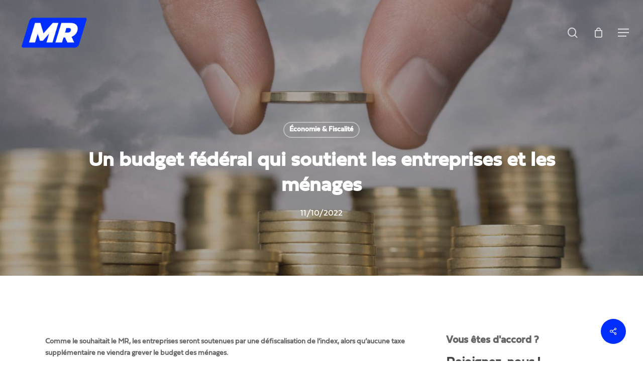

--- FILE ---
content_type: text/html; charset=utf-8
request_url: https://www.google.com/recaptcha/api2/anchor?ar=1&k=6LcynpQUAAAAAGuKn--yT-gC6sdo8dECYQSwBXkQ&co=aHR0cHM6Ly93d3cubXIuYmU6NDQz&hl=en&v=PoyoqOPhxBO7pBk68S4YbpHZ&size=invisible&anchor-ms=20000&execute-ms=30000&cb=dg3tnv1rxv98
body_size: 49806
content:
<!DOCTYPE HTML><html dir="ltr" lang="en"><head><meta http-equiv="Content-Type" content="text/html; charset=UTF-8">
<meta http-equiv="X-UA-Compatible" content="IE=edge">
<title>reCAPTCHA</title>
<style type="text/css">
/* cyrillic-ext */
@font-face {
  font-family: 'Roboto';
  font-style: normal;
  font-weight: 400;
  font-stretch: 100%;
  src: url(//fonts.gstatic.com/s/roboto/v48/KFO7CnqEu92Fr1ME7kSn66aGLdTylUAMa3GUBHMdazTgWw.woff2) format('woff2');
  unicode-range: U+0460-052F, U+1C80-1C8A, U+20B4, U+2DE0-2DFF, U+A640-A69F, U+FE2E-FE2F;
}
/* cyrillic */
@font-face {
  font-family: 'Roboto';
  font-style: normal;
  font-weight: 400;
  font-stretch: 100%;
  src: url(//fonts.gstatic.com/s/roboto/v48/KFO7CnqEu92Fr1ME7kSn66aGLdTylUAMa3iUBHMdazTgWw.woff2) format('woff2');
  unicode-range: U+0301, U+0400-045F, U+0490-0491, U+04B0-04B1, U+2116;
}
/* greek-ext */
@font-face {
  font-family: 'Roboto';
  font-style: normal;
  font-weight: 400;
  font-stretch: 100%;
  src: url(//fonts.gstatic.com/s/roboto/v48/KFO7CnqEu92Fr1ME7kSn66aGLdTylUAMa3CUBHMdazTgWw.woff2) format('woff2');
  unicode-range: U+1F00-1FFF;
}
/* greek */
@font-face {
  font-family: 'Roboto';
  font-style: normal;
  font-weight: 400;
  font-stretch: 100%;
  src: url(//fonts.gstatic.com/s/roboto/v48/KFO7CnqEu92Fr1ME7kSn66aGLdTylUAMa3-UBHMdazTgWw.woff2) format('woff2');
  unicode-range: U+0370-0377, U+037A-037F, U+0384-038A, U+038C, U+038E-03A1, U+03A3-03FF;
}
/* math */
@font-face {
  font-family: 'Roboto';
  font-style: normal;
  font-weight: 400;
  font-stretch: 100%;
  src: url(//fonts.gstatic.com/s/roboto/v48/KFO7CnqEu92Fr1ME7kSn66aGLdTylUAMawCUBHMdazTgWw.woff2) format('woff2');
  unicode-range: U+0302-0303, U+0305, U+0307-0308, U+0310, U+0312, U+0315, U+031A, U+0326-0327, U+032C, U+032F-0330, U+0332-0333, U+0338, U+033A, U+0346, U+034D, U+0391-03A1, U+03A3-03A9, U+03B1-03C9, U+03D1, U+03D5-03D6, U+03F0-03F1, U+03F4-03F5, U+2016-2017, U+2034-2038, U+203C, U+2040, U+2043, U+2047, U+2050, U+2057, U+205F, U+2070-2071, U+2074-208E, U+2090-209C, U+20D0-20DC, U+20E1, U+20E5-20EF, U+2100-2112, U+2114-2115, U+2117-2121, U+2123-214F, U+2190, U+2192, U+2194-21AE, U+21B0-21E5, U+21F1-21F2, U+21F4-2211, U+2213-2214, U+2216-22FF, U+2308-230B, U+2310, U+2319, U+231C-2321, U+2336-237A, U+237C, U+2395, U+239B-23B7, U+23D0, U+23DC-23E1, U+2474-2475, U+25AF, U+25B3, U+25B7, U+25BD, U+25C1, U+25CA, U+25CC, U+25FB, U+266D-266F, U+27C0-27FF, U+2900-2AFF, U+2B0E-2B11, U+2B30-2B4C, U+2BFE, U+3030, U+FF5B, U+FF5D, U+1D400-1D7FF, U+1EE00-1EEFF;
}
/* symbols */
@font-face {
  font-family: 'Roboto';
  font-style: normal;
  font-weight: 400;
  font-stretch: 100%;
  src: url(//fonts.gstatic.com/s/roboto/v48/KFO7CnqEu92Fr1ME7kSn66aGLdTylUAMaxKUBHMdazTgWw.woff2) format('woff2');
  unicode-range: U+0001-000C, U+000E-001F, U+007F-009F, U+20DD-20E0, U+20E2-20E4, U+2150-218F, U+2190, U+2192, U+2194-2199, U+21AF, U+21E6-21F0, U+21F3, U+2218-2219, U+2299, U+22C4-22C6, U+2300-243F, U+2440-244A, U+2460-24FF, U+25A0-27BF, U+2800-28FF, U+2921-2922, U+2981, U+29BF, U+29EB, U+2B00-2BFF, U+4DC0-4DFF, U+FFF9-FFFB, U+10140-1018E, U+10190-1019C, U+101A0, U+101D0-101FD, U+102E0-102FB, U+10E60-10E7E, U+1D2C0-1D2D3, U+1D2E0-1D37F, U+1F000-1F0FF, U+1F100-1F1AD, U+1F1E6-1F1FF, U+1F30D-1F30F, U+1F315, U+1F31C, U+1F31E, U+1F320-1F32C, U+1F336, U+1F378, U+1F37D, U+1F382, U+1F393-1F39F, U+1F3A7-1F3A8, U+1F3AC-1F3AF, U+1F3C2, U+1F3C4-1F3C6, U+1F3CA-1F3CE, U+1F3D4-1F3E0, U+1F3ED, U+1F3F1-1F3F3, U+1F3F5-1F3F7, U+1F408, U+1F415, U+1F41F, U+1F426, U+1F43F, U+1F441-1F442, U+1F444, U+1F446-1F449, U+1F44C-1F44E, U+1F453, U+1F46A, U+1F47D, U+1F4A3, U+1F4B0, U+1F4B3, U+1F4B9, U+1F4BB, U+1F4BF, U+1F4C8-1F4CB, U+1F4D6, U+1F4DA, U+1F4DF, U+1F4E3-1F4E6, U+1F4EA-1F4ED, U+1F4F7, U+1F4F9-1F4FB, U+1F4FD-1F4FE, U+1F503, U+1F507-1F50B, U+1F50D, U+1F512-1F513, U+1F53E-1F54A, U+1F54F-1F5FA, U+1F610, U+1F650-1F67F, U+1F687, U+1F68D, U+1F691, U+1F694, U+1F698, U+1F6AD, U+1F6B2, U+1F6B9-1F6BA, U+1F6BC, U+1F6C6-1F6CF, U+1F6D3-1F6D7, U+1F6E0-1F6EA, U+1F6F0-1F6F3, U+1F6F7-1F6FC, U+1F700-1F7FF, U+1F800-1F80B, U+1F810-1F847, U+1F850-1F859, U+1F860-1F887, U+1F890-1F8AD, U+1F8B0-1F8BB, U+1F8C0-1F8C1, U+1F900-1F90B, U+1F93B, U+1F946, U+1F984, U+1F996, U+1F9E9, U+1FA00-1FA6F, U+1FA70-1FA7C, U+1FA80-1FA89, U+1FA8F-1FAC6, U+1FACE-1FADC, U+1FADF-1FAE9, U+1FAF0-1FAF8, U+1FB00-1FBFF;
}
/* vietnamese */
@font-face {
  font-family: 'Roboto';
  font-style: normal;
  font-weight: 400;
  font-stretch: 100%;
  src: url(//fonts.gstatic.com/s/roboto/v48/KFO7CnqEu92Fr1ME7kSn66aGLdTylUAMa3OUBHMdazTgWw.woff2) format('woff2');
  unicode-range: U+0102-0103, U+0110-0111, U+0128-0129, U+0168-0169, U+01A0-01A1, U+01AF-01B0, U+0300-0301, U+0303-0304, U+0308-0309, U+0323, U+0329, U+1EA0-1EF9, U+20AB;
}
/* latin-ext */
@font-face {
  font-family: 'Roboto';
  font-style: normal;
  font-weight: 400;
  font-stretch: 100%;
  src: url(//fonts.gstatic.com/s/roboto/v48/KFO7CnqEu92Fr1ME7kSn66aGLdTylUAMa3KUBHMdazTgWw.woff2) format('woff2');
  unicode-range: U+0100-02BA, U+02BD-02C5, U+02C7-02CC, U+02CE-02D7, U+02DD-02FF, U+0304, U+0308, U+0329, U+1D00-1DBF, U+1E00-1E9F, U+1EF2-1EFF, U+2020, U+20A0-20AB, U+20AD-20C0, U+2113, U+2C60-2C7F, U+A720-A7FF;
}
/* latin */
@font-face {
  font-family: 'Roboto';
  font-style: normal;
  font-weight: 400;
  font-stretch: 100%;
  src: url(//fonts.gstatic.com/s/roboto/v48/KFO7CnqEu92Fr1ME7kSn66aGLdTylUAMa3yUBHMdazQ.woff2) format('woff2');
  unicode-range: U+0000-00FF, U+0131, U+0152-0153, U+02BB-02BC, U+02C6, U+02DA, U+02DC, U+0304, U+0308, U+0329, U+2000-206F, U+20AC, U+2122, U+2191, U+2193, U+2212, U+2215, U+FEFF, U+FFFD;
}
/* cyrillic-ext */
@font-face {
  font-family: 'Roboto';
  font-style: normal;
  font-weight: 500;
  font-stretch: 100%;
  src: url(//fonts.gstatic.com/s/roboto/v48/KFO7CnqEu92Fr1ME7kSn66aGLdTylUAMa3GUBHMdazTgWw.woff2) format('woff2');
  unicode-range: U+0460-052F, U+1C80-1C8A, U+20B4, U+2DE0-2DFF, U+A640-A69F, U+FE2E-FE2F;
}
/* cyrillic */
@font-face {
  font-family: 'Roboto';
  font-style: normal;
  font-weight: 500;
  font-stretch: 100%;
  src: url(//fonts.gstatic.com/s/roboto/v48/KFO7CnqEu92Fr1ME7kSn66aGLdTylUAMa3iUBHMdazTgWw.woff2) format('woff2');
  unicode-range: U+0301, U+0400-045F, U+0490-0491, U+04B0-04B1, U+2116;
}
/* greek-ext */
@font-face {
  font-family: 'Roboto';
  font-style: normal;
  font-weight: 500;
  font-stretch: 100%;
  src: url(//fonts.gstatic.com/s/roboto/v48/KFO7CnqEu92Fr1ME7kSn66aGLdTylUAMa3CUBHMdazTgWw.woff2) format('woff2');
  unicode-range: U+1F00-1FFF;
}
/* greek */
@font-face {
  font-family: 'Roboto';
  font-style: normal;
  font-weight: 500;
  font-stretch: 100%;
  src: url(//fonts.gstatic.com/s/roboto/v48/KFO7CnqEu92Fr1ME7kSn66aGLdTylUAMa3-UBHMdazTgWw.woff2) format('woff2');
  unicode-range: U+0370-0377, U+037A-037F, U+0384-038A, U+038C, U+038E-03A1, U+03A3-03FF;
}
/* math */
@font-face {
  font-family: 'Roboto';
  font-style: normal;
  font-weight: 500;
  font-stretch: 100%;
  src: url(//fonts.gstatic.com/s/roboto/v48/KFO7CnqEu92Fr1ME7kSn66aGLdTylUAMawCUBHMdazTgWw.woff2) format('woff2');
  unicode-range: U+0302-0303, U+0305, U+0307-0308, U+0310, U+0312, U+0315, U+031A, U+0326-0327, U+032C, U+032F-0330, U+0332-0333, U+0338, U+033A, U+0346, U+034D, U+0391-03A1, U+03A3-03A9, U+03B1-03C9, U+03D1, U+03D5-03D6, U+03F0-03F1, U+03F4-03F5, U+2016-2017, U+2034-2038, U+203C, U+2040, U+2043, U+2047, U+2050, U+2057, U+205F, U+2070-2071, U+2074-208E, U+2090-209C, U+20D0-20DC, U+20E1, U+20E5-20EF, U+2100-2112, U+2114-2115, U+2117-2121, U+2123-214F, U+2190, U+2192, U+2194-21AE, U+21B0-21E5, U+21F1-21F2, U+21F4-2211, U+2213-2214, U+2216-22FF, U+2308-230B, U+2310, U+2319, U+231C-2321, U+2336-237A, U+237C, U+2395, U+239B-23B7, U+23D0, U+23DC-23E1, U+2474-2475, U+25AF, U+25B3, U+25B7, U+25BD, U+25C1, U+25CA, U+25CC, U+25FB, U+266D-266F, U+27C0-27FF, U+2900-2AFF, U+2B0E-2B11, U+2B30-2B4C, U+2BFE, U+3030, U+FF5B, U+FF5D, U+1D400-1D7FF, U+1EE00-1EEFF;
}
/* symbols */
@font-face {
  font-family: 'Roboto';
  font-style: normal;
  font-weight: 500;
  font-stretch: 100%;
  src: url(//fonts.gstatic.com/s/roboto/v48/KFO7CnqEu92Fr1ME7kSn66aGLdTylUAMaxKUBHMdazTgWw.woff2) format('woff2');
  unicode-range: U+0001-000C, U+000E-001F, U+007F-009F, U+20DD-20E0, U+20E2-20E4, U+2150-218F, U+2190, U+2192, U+2194-2199, U+21AF, U+21E6-21F0, U+21F3, U+2218-2219, U+2299, U+22C4-22C6, U+2300-243F, U+2440-244A, U+2460-24FF, U+25A0-27BF, U+2800-28FF, U+2921-2922, U+2981, U+29BF, U+29EB, U+2B00-2BFF, U+4DC0-4DFF, U+FFF9-FFFB, U+10140-1018E, U+10190-1019C, U+101A0, U+101D0-101FD, U+102E0-102FB, U+10E60-10E7E, U+1D2C0-1D2D3, U+1D2E0-1D37F, U+1F000-1F0FF, U+1F100-1F1AD, U+1F1E6-1F1FF, U+1F30D-1F30F, U+1F315, U+1F31C, U+1F31E, U+1F320-1F32C, U+1F336, U+1F378, U+1F37D, U+1F382, U+1F393-1F39F, U+1F3A7-1F3A8, U+1F3AC-1F3AF, U+1F3C2, U+1F3C4-1F3C6, U+1F3CA-1F3CE, U+1F3D4-1F3E0, U+1F3ED, U+1F3F1-1F3F3, U+1F3F5-1F3F7, U+1F408, U+1F415, U+1F41F, U+1F426, U+1F43F, U+1F441-1F442, U+1F444, U+1F446-1F449, U+1F44C-1F44E, U+1F453, U+1F46A, U+1F47D, U+1F4A3, U+1F4B0, U+1F4B3, U+1F4B9, U+1F4BB, U+1F4BF, U+1F4C8-1F4CB, U+1F4D6, U+1F4DA, U+1F4DF, U+1F4E3-1F4E6, U+1F4EA-1F4ED, U+1F4F7, U+1F4F9-1F4FB, U+1F4FD-1F4FE, U+1F503, U+1F507-1F50B, U+1F50D, U+1F512-1F513, U+1F53E-1F54A, U+1F54F-1F5FA, U+1F610, U+1F650-1F67F, U+1F687, U+1F68D, U+1F691, U+1F694, U+1F698, U+1F6AD, U+1F6B2, U+1F6B9-1F6BA, U+1F6BC, U+1F6C6-1F6CF, U+1F6D3-1F6D7, U+1F6E0-1F6EA, U+1F6F0-1F6F3, U+1F6F7-1F6FC, U+1F700-1F7FF, U+1F800-1F80B, U+1F810-1F847, U+1F850-1F859, U+1F860-1F887, U+1F890-1F8AD, U+1F8B0-1F8BB, U+1F8C0-1F8C1, U+1F900-1F90B, U+1F93B, U+1F946, U+1F984, U+1F996, U+1F9E9, U+1FA00-1FA6F, U+1FA70-1FA7C, U+1FA80-1FA89, U+1FA8F-1FAC6, U+1FACE-1FADC, U+1FADF-1FAE9, U+1FAF0-1FAF8, U+1FB00-1FBFF;
}
/* vietnamese */
@font-face {
  font-family: 'Roboto';
  font-style: normal;
  font-weight: 500;
  font-stretch: 100%;
  src: url(//fonts.gstatic.com/s/roboto/v48/KFO7CnqEu92Fr1ME7kSn66aGLdTylUAMa3OUBHMdazTgWw.woff2) format('woff2');
  unicode-range: U+0102-0103, U+0110-0111, U+0128-0129, U+0168-0169, U+01A0-01A1, U+01AF-01B0, U+0300-0301, U+0303-0304, U+0308-0309, U+0323, U+0329, U+1EA0-1EF9, U+20AB;
}
/* latin-ext */
@font-face {
  font-family: 'Roboto';
  font-style: normal;
  font-weight: 500;
  font-stretch: 100%;
  src: url(//fonts.gstatic.com/s/roboto/v48/KFO7CnqEu92Fr1ME7kSn66aGLdTylUAMa3KUBHMdazTgWw.woff2) format('woff2');
  unicode-range: U+0100-02BA, U+02BD-02C5, U+02C7-02CC, U+02CE-02D7, U+02DD-02FF, U+0304, U+0308, U+0329, U+1D00-1DBF, U+1E00-1E9F, U+1EF2-1EFF, U+2020, U+20A0-20AB, U+20AD-20C0, U+2113, U+2C60-2C7F, U+A720-A7FF;
}
/* latin */
@font-face {
  font-family: 'Roboto';
  font-style: normal;
  font-weight: 500;
  font-stretch: 100%;
  src: url(//fonts.gstatic.com/s/roboto/v48/KFO7CnqEu92Fr1ME7kSn66aGLdTylUAMa3yUBHMdazQ.woff2) format('woff2');
  unicode-range: U+0000-00FF, U+0131, U+0152-0153, U+02BB-02BC, U+02C6, U+02DA, U+02DC, U+0304, U+0308, U+0329, U+2000-206F, U+20AC, U+2122, U+2191, U+2193, U+2212, U+2215, U+FEFF, U+FFFD;
}
/* cyrillic-ext */
@font-face {
  font-family: 'Roboto';
  font-style: normal;
  font-weight: 900;
  font-stretch: 100%;
  src: url(//fonts.gstatic.com/s/roboto/v48/KFO7CnqEu92Fr1ME7kSn66aGLdTylUAMa3GUBHMdazTgWw.woff2) format('woff2');
  unicode-range: U+0460-052F, U+1C80-1C8A, U+20B4, U+2DE0-2DFF, U+A640-A69F, U+FE2E-FE2F;
}
/* cyrillic */
@font-face {
  font-family: 'Roboto';
  font-style: normal;
  font-weight: 900;
  font-stretch: 100%;
  src: url(//fonts.gstatic.com/s/roboto/v48/KFO7CnqEu92Fr1ME7kSn66aGLdTylUAMa3iUBHMdazTgWw.woff2) format('woff2');
  unicode-range: U+0301, U+0400-045F, U+0490-0491, U+04B0-04B1, U+2116;
}
/* greek-ext */
@font-face {
  font-family: 'Roboto';
  font-style: normal;
  font-weight: 900;
  font-stretch: 100%;
  src: url(//fonts.gstatic.com/s/roboto/v48/KFO7CnqEu92Fr1ME7kSn66aGLdTylUAMa3CUBHMdazTgWw.woff2) format('woff2');
  unicode-range: U+1F00-1FFF;
}
/* greek */
@font-face {
  font-family: 'Roboto';
  font-style: normal;
  font-weight: 900;
  font-stretch: 100%;
  src: url(//fonts.gstatic.com/s/roboto/v48/KFO7CnqEu92Fr1ME7kSn66aGLdTylUAMa3-UBHMdazTgWw.woff2) format('woff2');
  unicode-range: U+0370-0377, U+037A-037F, U+0384-038A, U+038C, U+038E-03A1, U+03A3-03FF;
}
/* math */
@font-face {
  font-family: 'Roboto';
  font-style: normal;
  font-weight: 900;
  font-stretch: 100%;
  src: url(//fonts.gstatic.com/s/roboto/v48/KFO7CnqEu92Fr1ME7kSn66aGLdTylUAMawCUBHMdazTgWw.woff2) format('woff2');
  unicode-range: U+0302-0303, U+0305, U+0307-0308, U+0310, U+0312, U+0315, U+031A, U+0326-0327, U+032C, U+032F-0330, U+0332-0333, U+0338, U+033A, U+0346, U+034D, U+0391-03A1, U+03A3-03A9, U+03B1-03C9, U+03D1, U+03D5-03D6, U+03F0-03F1, U+03F4-03F5, U+2016-2017, U+2034-2038, U+203C, U+2040, U+2043, U+2047, U+2050, U+2057, U+205F, U+2070-2071, U+2074-208E, U+2090-209C, U+20D0-20DC, U+20E1, U+20E5-20EF, U+2100-2112, U+2114-2115, U+2117-2121, U+2123-214F, U+2190, U+2192, U+2194-21AE, U+21B0-21E5, U+21F1-21F2, U+21F4-2211, U+2213-2214, U+2216-22FF, U+2308-230B, U+2310, U+2319, U+231C-2321, U+2336-237A, U+237C, U+2395, U+239B-23B7, U+23D0, U+23DC-23E1, U+2474-2475, U+25AF, U+25B3, U+25B7, U+25BD, U+25C1, U+25CA, U+25CC, U+25FB, U+266D-266F, U+27C0-27FF, U+2900-2AFF, U+2B0E-2B11, U+2B30-2B4C, U+2BFE, U+3030, U+FF5B, U+FF5D, U+1D400-1D7FF, U+1EE00-1EEFF;
}
/* symbols */
@font-face {
  font-family: 'Roboto';
  font-style: normal;
  font-weight: 900;
  font-stretch: 100%;
  src: url(//fonts.gstatic.com/s/roboto/v48/KFO7CnqEu92Fr1ME7kSn66aGLdTylUAMaxKUBHMdazTgWw.woff2) format('woff2');
  unicode-range: U+0001-000C, U+000E-001F, U+007F-009F, U+20DD-20E0, U+20E2-20E4, U+2150-218F, U+2190, U+2192, U+2194-2199, U+21AF, U+21E6-21F0, U+21F3, U+2218-2219, U+2299, U+22C4-22C6, U+2300-243F, U+2440-244A, U+2460-24FF, U+25A0-27BF, U+2800-28FF, U+2921-2922, U+2981, U+29BF, U+29EB, U+2B00-2BFF, U+4DC0-4DFF, U+FFF9-FFFB, U+10140-1018E, U+10190-1019C, U+101A0, U+101D0-101FD, U+102E0-102FB, U+10E60-10E7E, U+1D2C0-1D2D3, U+1D2E0-1D37F, U+1F000-1F0FF, U+1F100-1F1AD, U+1F1E6-1F1FF, U+1F30D-1F30F, U+1F315, U+1F31C, U+1F31E, U+1F320-1F32C, U+1F336, U+1F378, U+1F37D, U+1F382, U+1F393-1F39F, U+1F3A7-1F3A8, U+1F3AC-1F3AF, U+1F3C2, U+1F3C4-1F3C6, U+1F3CA-1F3CE, U+1F3D4-1F3E0, U+1F3ED, U+1F3F1-1F3F3, U+1F3F5-1F3F7, U+1F408, U+1F415, U+1F41F, U+1F426, U+1F43F, U+1F441-1F442, U+1F444, U+1F446-1F449, U+1F44C-1F44E, U+1F453, U+1F46A, U+1F47D, U+1F4A3, U+1F4B0, U+1F4B3, U+1F4B9, U+1F4BB, U+1F4BF, U+1F4C8-1F4CB, U+1F4D6, U+1F4DA, U+1F4DF, U+1F4E3-1F4E6, U+1F4EA-1F4ED, U+1F4F7, U+1F4F9-1F4FB, U+1F4FD-1F4FE, U+1F503, U+1F507-1F50B, U+1F50D, U+1F512-1F513, U+1F53E-1F54A, U+1F54F-1F5FA, U+1F610, U+1F650-1F67F, U+1F687, U+1F68D, U+1F691, U+1F694, U+1F698, U+1F6AD, U+1F6B2, U+1F6B9-1F6BA, U+1F6BC, U+1F6C6-1F6CF, U+1F6D3-1F6D7, U+1F6E0-1F6EA, U+1F6F0-1F6F3, U+1F6F7-1F6FC, U+1F700-1F7FF, U+1F800-1F80B, U+1F810-1F847, U+1F850-1F859, U+1F860-1F887, U+1F890-1F8AD, U+1F8B0-1F8BB, U+1F8C0-1F8C1, U+1F900-1F90B, U+1F93B, U+1F946, U+1F984, U+1F996, U+1F9E9, U+1FA00-1FA6F, U+1FA70-1FA7C, U+1FA80-1FA89, U+1FA8F-1FAC6, U+1FACE-1FADC, U+1FADF-1FAE9, U+1FAF0-1FAF8, U+1FB00-1FBFF;
}
/* vietnamese */
@font-face {
  font-family: 'Roboto';
  font-style: normal;
  font-weight: 900;
  font-stretch: 100%;
  src: url(//fonts.gstatic.com/s/roboto/v48/KFO7CnqEu92Fr1ME7kSn66aGLdTylUAMa3OUBHMdazTgWw.woff2) format('woff2');
  unicode-range: U+0102-0103, U+0110-0111, U+0128-0129, U+0168-0169, U+01A0-01A1, U+01AF-01B0, U+0300-0301, U+0303-0304, U+0308-0309, U+0323, U+0329, U+1EA0-1EF9, U+20AB;
}
/* latin-ext */
@font-face {
  font-family: 'Roboto';
  font-style: normal;
  font-weight: 900;
  font-stretch: 100%;
  src: url(//fonts.gstatic.com/s/roboto/v48/KFO7CnqEu92Fr1ME7kSn66aGLdTylUAMa3KUBHMdazTgWw.woff2) format('woff2');
  unicode-range: U+0100-02BA, U+02BD-02C5, U+02C7-02CC, U+02CE-02D7, U+02DD-02FF, U+0304, U+0308, U+0329, U+1D00-1DBF, U+1E00-1E9F, U+1EF2-1EFF, U+2020, U+20A0-20AB, U+20AD-20C0, U+2113, U+2C60-2C7F, U+A720-A7FF;
}
/* latin */
@font-face {
  font-family: 'Roboto';
  font-style: normal;
  font-weight: 900;
  font-stretch: 100%;
  src: url(//fonts.gstatic.com/s/roboto/v48/KFO7CnqEu92Fr1ME7kSn66aGLdTylUAMa3yUBHMdazQ.woff2) format('woff2');
  unicode-range: U+0000-00FF, U+0131, U+0152-0153, U+02BB-02BC, U+02C6, U+02DA, U+02DC, U+0304, U+0308, U+0329, U+2000-206F, U+20AC, U+2122, U+2191, U+2193, U+2212, U+2215, U+FEFF, U+FFFD;
}

</style>
<link rel="stylesheet" type="text/css" href="https://www.gstatic.com/recaptcha/releases/PoyoqOPhxBO7pBk68S4YbpHZ/styles__ltr.css">
<script nonce="adOlY-SP_Eb_DIN7jTOtDA" type="text/javascript">window['__recaptcha_api'] = 'https://www.google.com/recaptcha/api2/';</script>
<script type="text/javascript" src="https://www.gstatic.com/recaptcha/releases/PoyoqOPhxBO7pBk68S4YbpHZ/recaptcha__en.js" nonce="adOlY-SP_Eb_DIN7jTOtDA">
      
    </script></head>
<body><div id="rc-anchor-alert" class="rc-anchor-alert"></div>
<input type="hidden" id="recaptcha-token" value="[base64]">
<script type="text/javascript" nonce="adOlY-SP_Eb_DIN7jTOtDA">
      recaptcha.anchor.Main.init("[\x22ainput\x22,[\x22bgdata\x22,\x22\x22,\[base64]/[base64]/[base64]/ZyhXLGgpOnEoW04sMjEsbF0sVywwKSxoKSxmYWxzZSxmYWxzZSl9Y2F0Y2goayl7RygzNTgsVyk/[base64]/[base64]/[base64]/[base64]/[base64]/[base64]/[base64]/bmV3IEJbT10oRFswXSk6dz09Mj9uZXcgQltPXShEWzBdLERbMV0pOnc9PTM/bmV3IEJbT10oRFswXSxEWzFdLERbMl0pOnc9PTQ/[base64]/[base64]/[base64]/[base64]/[base64]\\u003d\x22,\[base64]\x22,\x22Q3AKTsO9w40aEnJXwpd/w4YQMlwcwq7Cul/Do2IOR8K5QQnCusOzJE5yPVfDt8OawpzCqRQEdcO0w6TCpx9qFVnDqCLDlX8Bwqt3IsKgw63Cm8KbCCEWw4LClzbCkBNEwoE/[base64]/CGfDth/ClMKjZhrDk8OvwrjCrSgjQMOuZ8O9w7AjRMOEw6/CpCwLw57ClsOKFCPDvTLCg8KTw4XDqhDDlkURV8KKOALDt2DCusOkw6EabcKgVwU2fsKPw7PClyPDk8KCCMOpw4PDrcKPwr4NQj/[base64]/wr7Cnh4ZPMOaBcK6Xx8xZ0/CmFgXw7PDtcO/wprCqMKCw4LDosKOwqU7wq3DhgoiwqkYCRZ1bcK/w4XDvCLCmAjCkQV/[base64]/w6xWRsORw7nCklPDhsOdw5HCgcKiw77Ct8KCw7XCuMOyw6HDmB1SQGtGVcKKwo4ab2bCnTDDrCzCg8KRKsKcw70sXsKvEsKNYsK6cGlKAcOIAmF2LxTClw/DpDJULcO/w6TDlMOgw7YeLljDkFI1wpTDhB3Co2RNwq7DpMKEDDTDvXfCsMOyG23Djn/[base64]/CjMO2a2I/w4J5wolfwrfDgQwaTkcVLcKrw5F/TwfCuMK0ZsKVIsKXw7Vvw4vDny7DnBbCrnjDqMK9FcKwMWpJMxp/UcKBPcOvGcOTF0hbw7PCni7Di8O7dMKzwrvCg8Kwwqp8QsKJwoLCvSvDscKqwrzDqiNrwrl1w5rCmcKbw5HCum3DpS96wpLCp8Kwwpgcwr/DmhsrwpTDil9GPsOKHMOMw78+w7RNw63ChMOiKDFqw4RPw5/CiEjDpX7DtmHDk1Iew4csb8KURVnDpjE0QFEnbcKxwprCvT5Mw6/Cv8K0w5TDqwRvDW0Cw5TDsmrDtHMaLhxpe8KfwqM0UcOMwrnDiQMpasO4woPCm8KUW8OPK8Oiwq5/RMOfKT0yZsOCw57CiMK7wq5qw5U7aUjClx7CsMKmw5jDpcOlIzN7ZHogOU/Ch2/CpDLDjiRqwo3ClEnChTLCk8KywoJBw4VfbTxYOsOfwq7DjzMzw5bDvDVBwq/CnnQ/w4FYwptcwqoIw7jCmMKcE8OGwpEHQl5gwpDDmSfCocOrE0VmwpbDvjZnE8OFBiUiFjpcK8OxwpbDucKVOcKkwqDDmQPDrxPCo2wPwoHCqATDqQrDpcOMXEsmwrfDiybDij7CmMKhVXYRScKuwrZ5ARbDtMKMwofCgMKOKsO2w4MsRjpjRQ7Cq3/ChcOkHMOMQT3CqDcKU8KLwpA4w7BjwrTDo8OmwqrCmMK7H8KFPRHDocKUw4rCrVFLw6gvSMK5wqVZGsOHbEvDrArDoSMHBcOmVXDDisOtwrzCqRnCoizCqcKkGEp9w4vDg3/ClVDDtzhqKsOXX8Oeeh3DicKgwpfCucKvcw/CjDQRBMOIScOUwop4wqzDh8OyMMKaw67Dj3DCjBnCpEc3fMKYCAUIw53CsxJoZMOcwoDCp1fDnwA+woBawq0ZCWfClWLDjGfDmyPDlHfDpDnCh8OQwoI/w7l2w6DCoFtCwptfwrPCnG/ChcK2w7TDoMODS8OewodbKDF+wpDCkcOww6Ibw7nCmsKqNS/DiyXDq2XCpsO1RcOSw6BTw5piw6J9w7sNw60Fw5jDksKIS8OWwrjDrsKQS8K8YcK1EcKzL8OBw6LCol4ww6YJwrMuwqXDjFLDnG/CsCLDvUPDvSvChTIrXUwjwovCiynDssKVLSEaAyPDocKKUwvDkxfDohLCpcKpw4LDnMKBDk7DrikIwoYQw59FwoNOwqxtQ8KnMWtdKGnCicO6w4Jow54BKcOHwoZWw5DDlFnCocKqecKHw6/Ct8KkM8KPwrDChMO+dcO6TcOZw7fDsMOPwrk8w7EpwqnDk1sBwr/CtSHDr8KpwpF2w4HCqsOde0nCjsOXGTXDv33ChMKyNibDk8OIworDvQc+wqp+wqJAIsKAU01vYXY4w5Ulw6DDhl4AEsOqScK8KMOFw6nCm8KKHRrCpcOcT8KWIcK2wocpw61TwrLClsO1wqxzwoTDjMONwrw9wrLCsE/[base64]/DsUwtLAQoYcOoaVV3EMO2OcOOCUQrwqHCrMOkZ8KiUVw4wr/DsWU2wq8kJcKZwoLCnlMhw5UkDcK0w43Cp8OEw7DCqcKfEcKffhhWPB/DuMOpw5QewrpFdXcgw4/DgXjCgcKQw5LCpcOqwrvCt8O5wpYPecKSWwLCrBTDmsOcwp5zG8KhA0fCqzPDocOnw4fDl8OdUjnCicKUFiLCoVAaW8OLw7DDoMKOw5YIGEhbcU7CpsKbw4YdXMO+EkrDh8K0d3vCr8Oyw49hScKfFsKBfMKGA8K5woFpwrXCkg0rwqVlw7XDvxpuwr/CtUI/wrXDs19qGMOSw7Jcw5zDnlrCtlAIwqbCo8Ojw7bCvcKsw4NeX11nWE/[base64]/[base64]/DkhzDqEnDtMKrwoNuMFPCh0sqwp58w51Cw4B6EsObIgN0w5vDn8KGw4HCqH/CrhbCljrCqXzCtkd5e8OvK2FgH8KYwpjDkSUWw63ChCzCtsKSAsK6clDDh8Kowr/Csg/DjkUFw4rCqSs3YXFpwrBQF8OTGMKAw4fCgXzCrWfCrMOXcMKaG0B+Shouw4/Di8KVw6DChX9bSSTDvQM6IsOlbFtXbwPDr2DDtiZIwo4fwpcJSMKfwrtDw6cpwp9NfMOPckUTEFXCj3fCrS8oWiE5RkLDpMKpwooIw43DjMOtwo9wwq/Cr8K2MwVawofCtBPCslNocsOkRMKiwrLCv8Kkw7bCm8OWVWzDpsO8XHfDog9XZGxmwpBTwoomw4fCjcK/w6/CncOfwo0dYjjDqksnw7bCssKVWxJEw6pZw7Vyw7jCtMK0w7vDqsOJYDpCwo8xwqRiOQ/CosKRw7crwqV/[base64]/DuMOrwp/DhMKHMjtRw7nCi8Odwp/CkybCnzNiw6guW8O+McOhwrfCgcKawqPCi1vCpcODesK/IMKQwqfDnWBdUkd3ecOScMKCGsKSwqfChcOxw5QBw7oxw53CvCE6wr7CrGvDilvCnmzCnkY2w6XDncKMb8OHwoFFNUQ8w5/[base64]/Ct8OJwp3ChHbCmMOTw43Ci01YKB3DsyTDssKpwrt0w63CiVt0wqjDuG0Pw4XDn0oUbsOGHsK0fcKDwop0wqrDjsORFCXDuVPDmG3CoV7DmB/Ch0DCgVTCucKzA8KcIMOEHsKCeXXClHliwq/Cn291Mmg3FS/Ds0nCgxnCisKxREdiwqNrwpVdw5/DqsOAekQmw7DCjsKQwofDp8KkwpnDuMO/[base64]/DrEPDnMOgwqPDssOoYsKkw57DksKrw75lB8KQM8Osw4s7w6dUw4x1w7V1wqfCtMKqw73CjBQmX8KcJMKkwpxDwo/CpMK1w5EaXBNmw6HDp2V0DR3ComIECcKjw5g+wpTCtyJ0wrnDqQbDrMOJwrLDj8O/[base64]/CugvCksKSQ2VYw57CqsOqw6VCAkYLwr/DpVTDksONwpgNZsOoWsKuwqbCsinDiMOhw5pHwrU0XMOrw6gyEMK1woTClMOmw5DCqFvChsKUwoRiw7BTw4VPJ8Kew7p+w67CnBhhX0jDosO/woUpewU3w6PDjCrDgcKvw4ciw5LDkRXDo1hBdkrDnnXDtWMqK23DrzbCisKlwp/Dn8KQw6cJbsOcdcOZw73DqCDCoHXChSLDgAPDvX7CtcO0w51Gwo1qw49Vbj3Cl8Kcwp3Do8K/w6bCv2bDi8Ksw7hRCwAfwrAcw64dZwDCsMOYw5Nuw4d4LzLDjcKpPMOhYGA5w7BGNEjDgsKQwoTDocOKX3bCn1vCi8Oxe8KcAMKuw5XCs8KiDVp/wqTCp8KPLsKCHC3Dp0vCscOOw5FVJXDCnQTCl8O2w5rDuXMkKsOvw5wMwqMNwq8KXDZmDjYgw6HDmhhXDcKqwohtwp5nwpDCmsK/w4rDulkaw484woYQMkRxwrkBwpxHwq7CsjQWw7vCs8OGw5p+bcONTMOtwogcwr/CpzTDk8O7w77DicKIwrIDQcOlw6UDasKGwoXDnsKOwrhAbcKhwp1HwqPCrQ3CgcKcwr4TCMKEeWRKwrrCh8KfI8K5ZWlpV8OGw6loesKVUcKNw5IqJwoYf8KmQsKWwpdkEcO5TsOxwqpXw5rDlQ/[base64]/[base64]/[base64]/[base64]/[base64]/DhcOSTwYgw4bCucOKbsOBa2VkwqpgdMKdwo9QPcOwbsOkwrRMw4bCgEFGf8KvEcKMD2/DtsO5YMOQw5vCjAAnAXNiJHUuDUkQwrnCiAFzNcOsw6nCkcObw77DosO9TcOZwqvDkMOEw6XDqkhAcMOqaB/DqMOew5YIw6nDpcOsPMKmQhrDnRTDhmttw4PCtMK5w6NXG1wieMOpKlDCq8OawpzDoz5DZ8OMUz7Dgi51w6HClcOHdzjDnC0Gw5DCrVjCvwgTfhLCjDRwPBEya8KCwrXDkC/DncKmWmEOwolkwpjCv24BBMOcJwLDvSNBw6jCq3QJT8OQw6/CkCNILCbCtMKAdCQIex/[base64]/woFcw4HDh8KPY0XDpMKuQAbDjGcQwrslfcKpP2ZJw7Zxwpcgw63Dgw/CtFYtwr3CpcKiw4gWVsOAwovDn8KYwqPDolfChg9seRjCjcOdYCcWwrVQwpBew6rDmglaIMKnY1IkTVzCjsKwwrbDgktPwposL3UpAT15w5xcFCo/w7ZXwqkbXwZcwrHDncO/w5HClsK4w5ZbPMOSwo3CosK1CATDjADCjsOlIcOqR8KWw5jCj8O6BQlZTArDiFchF8K/UsKScT4oUWUbwolIwrnCocKQSBQTH8K8woTDm8O8AsOawoTDrsKnR3fDgGAnw7sOAg1qw6RXwqHCvMK/AcOlDwUQNsK7wpw2OHt9Rj/Dl8KdwpRNw4jCijnCnDsQVCR1wopcw7PDtMK6woNuwqnCoQjDs8OhNMOfwqnDjsO+RgXDoEXDosO1wpAoYhBHwpwHwrx9w73ConvDrQ11IMKaWTNIw6/Cq2HCn8OlCcKEDMO7MMOmw5HCr8Kyw65nVR0uw5DDosOMw6bDjMKpw4QyYMKMfcKPw7B0wqnDjnvCmcK3w4bCgBrDgFBhPyvDp8KIw7Yvw6zDnkrCosOhY8KVO8Oiw6LDtcO/woUmwr7ChhfDrcK9w73CvWzClcOcFMK/HcKoREvCmcKIVsOpGGNlwqtMw5nDjknDtcO+w4ZNwqAqXGpow4vDoMOzw73DssOVwpzDjMKrw648wpppZMKVQsOpw5nCscK1w5nDj8KPwoUvw6/DhDV+eXBvcMOew6Yrw6zCuGrDpCbCtMOSw4DDjx/DucO0wrlzwpnDrU3Cu2BIw6J1Q8KVX8OLInrDrsKjw6QZNcKlCUkRbMKEwp9aw5bCmXrCs8Oiw68UOV44w7RmSG1Tw6FUYcKhfG3DmsOwUG/Cn8OJLMKxJgPDpAHCr8Kmw7/CjcKIPS91w5J8wrBqJXlHOsOdTMKRwqHCgcO2HWfDisOBwpQ6wpsRw6ZlwoLCkcKjT8OYw6LDp0DDh0/CucKGOsK8EzoNw6LDm8KQwovCtyRkw6DChMKsw6AzGcOJJ8OwZsOxfhNqZ8Oow4XCk3MDfcKFf201DyzCsDXDhcKLKSh1wrjCuydJwqRsYjTDhCJvwo7DsAHCtAkbalt/w4vCuFgkR8O3wrIqw4rDqTwNw7zChRJAZcOCXsOVM8O0EMKZQ0DDqWtjwo/[base64]/wqfCsMKtC1fCuHNrEsOiBsOCw77DqcKoL8OVVMKbwqPDk8O5woPDvsOlJBxRw4pUwpQ9KcKSK8OUfcOUw6waLcKVL1jCvnXDvMO+wrBOeVDCuRbDh8KzTMOhDMOdPsOnwrhdIcKLQQE6YwvDomfDkMKhw4l/DHbDhCQ5eBs5YAE7ZsOrw7vCq8KqcsOpFBBvGkfCpcKzccOaKsK5wpMxccOJwq9EO8KuwoU4KVkyGWsYWmA/DMOdF1nCmW3ChCc0w4p8wrHCi8OzFmN3w7hcYsK8wqjClcOFwqnCrsOVwqrDscOtP8KuwqE6woHDtW/DhcKsMMO0AMK0DTDCnUBnw4M+TMOcwrHDikNxwrU4ecOjUgjCpMKyw6ITwq/CmjEDw6XCoW1lw47DtmM2woYnw4IxDUXCt8OPA8OHw7UowonClcKsw6HCumXDpcKXTMKPw4rDgsKlBcOLwqTCjUHDvsOkKEnDvFIIQcOtwrvCjMO8HRY/wrkdwpNzRUobZsKSwpDDvsKvw6/CkArCnMOKw7cQNi3CgMKWZcKBwqLCuyURwoDCsMOMwosNJsKzwoZXWMKPIwHCjcOkIUDDo2/ClyDDvHPDk8KFw6kCwrXDtXRIHnhww57DgUDCrTp4N2EEAsOAfMOya2jDqcOPOXU/LTjDn2/DnsObw5wHwqjDgMK1wpkNw5QNw4TCrF/Dq8KSYAfCm0/DrTAjw7LDgMKEwrpeWsK4wpLDmXs6wr3ClsKkwpshw7HCgUlPY8OuaSbDmcKPGcOJw54yw4ovMFnDoMKiDTHCtW1qwrYzasOlwr/CoDjDlsKhw4dNw63DiUc8wqUWwqzDoU7CnQHDgsKzw4fDuhLDlMKNw5rCtMO9wotGw7fDgA1naWBww79GVcKoTsKpEsOyw6NwanPDuCDDqTLCrsK7Nh7DuMKfw7zCqSAAwr3CsMOkE3LCsVBzbsK/[base64]/V3fCvMKsw7fCvy5ww6/DmMKZdmp+w7TDtwogwqnCo3tfw6LDncKgM8KAwo5uwoknecObMgrDvsKAS8O1Th3DvHNOOW1zIQrDmVFDEHXDqsObF3kXw6NswrYjOlcJPMOlwoLCpU/DgMOgYQLDvMKjKWpKwrRJwr02W8K4cMOkwoc0wq3CjMOOw5gqwp1Mwo8VGh/DpW7CtMKnF097w5zDqjfDhsK/[base64]/Dr8KTbjYHRR7Dp8OlejxJcMONw5NnGMO8w7TCrgzDnVojw6B4HBpmw4AyBHbDhU7Dp3DDhsKSw5HCkQM/eEDCs20lwpfChMKSezwOGUvDs0sHa8KGwqXChkrDtgPCpMOVwovDlGvCvHjCnMOWwqDDvsKJSMO+wr4oLnddVm/Ck23CjGZBw77Do8OPXgQzEsOdwoPCgXDCqRZAwpnDiVRnV8KzAnvCgwDDlMK+C8OAAxXDs8O+a8K/[base64]/DuMKiY8OKwq3DmHVfS8Kww4fDv8KYQMOXw7nCnsO4EcKTwqx0w5dRVxtdcMOqHsKNwrt0wqQ6wod4cmtWA1/DhBjDmcKOwoQrw5pXwoDDoV1ELG3CgFIEF8OzOm9CYcKuO8KqwqfCtsOrw7vDvmUkTsOIwp3Dr8O1flPCpDYsw57DucOTKcKPL1Vnw73DuDg3dysfwqo8wpoBA8OXB8KAFBTCiMKBcFLDoMO7OSHDtMOkFzpVPismZ8KWwociGWdQwpl9D13DlVYoDh5MUHM/KzzDs8OEwq3CmsOyU8OYGGHCmhHDlcKpdcKgw5/[base64]/[base64]/w7s8fcOEAUvCrj/CpjJDw67Dq8KVwpvDhsKFw4PDikPCl3zDgMKfTsKbw4TDnMKmQsK+w4rCtRhhwo05LMKXw7cowptwwqzCiMKDNsOuwppiwpYIVgzCs8OEwqbDoEEZwozDusOmFsKSwqRlwo/DnXLDtcO3w63CosKBChvDhDzDnsOYw6QnwrPDu8KiwqIQw6I3DCLDh23CiVXCkcOnP8KIw6Q5IkjDr8OEwqQLERTDisKBw67DkDjCrsOEw5nDncO/cGRpTsK5CQDCh8OHw7wFbcKyw55Wwrstw7vCtcOjEmnCqcK6QygKXcO+w6RqeX5lCH/CpF/Dm1YvwoZsw6Z6GgM9LMOZwohJMi3CkwnDpGoVw6x9XTbCjMO2Ik7DhsKef1nCgsKhwoN1U21ubDoPBBvDm8Obw6DCuk3CvcOZVMOJw7w6wpkbQMObwp9cwrLCssKcWcKNw5xQwrpuesK/MsOIw48rMcK0eMOmwrF/w6MoWQFtWlUAWcKSwqvDuyLCrWAcN2vDpcKnwrLDiMOxwpbDrMKOawUsw5QjKcOWDFvDq8OEw5xQw63CiMOhEsOtw57Cr2QxwpzCqMOJw4FMJg5FwrDDr8KwVxx8TkjDmMOKw5TDpxhnFcKXworDuMOqwpjCpcKKFyTDsGfDlsO/LMO0wqJAe0kCQS3Dv1hdwrvDkzBcfsO1w4jCusORT3gywq0hwqHDqCXDv0oIwpEMSMO/[base64]/[base64]/[base64]/Pl8icMKsb8Ogw7M5w708wpRwecO9MMK/OcOtUxDCjQV8w6JDw73Cs8KWVDRJacKhwqsWClrDqyzCuyfDuzUaLSvDrQIwTcKMKsKsQlPDgsK3wpDCmnbDvMOvw7x/RzcVwrlWw6XCrEZhwr/DnFg9IhjDsMKIcQoCw6YGw6Ugw5LCqTRRwpbDiMKPBQQ6DS5VwqYawo/Cu1MoTcOXDyY5w6XDoMO4c8KFZ3TCjcOMW8KJwqfCscKZI2xHJQkuwoHDvCA1wrfDtsOWwqbCssO4JgjDjltzWk07w4zDtMK0ahFuwrHCu8KWdHUERsK7KxcAw5ckwqxvMcOsw7pzwpLCuTTCuMONEcOlDGA+JV8Bd8OzwrQxSMO/wrQgwp0zIWsFwoHDsSt5w4nCtB3Dg8ODLsKDwrw0QcKwD8KsBMOdwrLCgypqwojCp8OTw4E1w4LDp8Ofw6XCg2XCpcOnw4A7MQ/DqsOYSxh5L8K9w4siw5sEBwpZwrwUwrxqBDDDhi8vF8K7LsOfQ8KvwoAfw7IswpvDkWZrEmbDsEJPw59zDHkNMcKCw67DpgI/X33CtGnCv8OaA8OIw7/DpcO7V2IsFjoLVBvDk3LCuGfDgBs9wotYw5RUwrlFFCg4IMKJUjFWw497MADCiMKrC0/CssO3S8K1SsOgwrbCocKgw603w45rwp8Oe8OgWMKNw7vDosO7wqM+G8KNw75TwrfCqMOIJMK5wrNxw6gjcE4xNxk4w57Dt8KkYsO6woUmw5jDnMKGN8ONw5rDjALCmTPDvwg6wpcIB8OpwqrCo8K+w4XDtTnDkw0JJsKDJzFFw4/DisKRbMOdw7tzwrhLwo7DkV7DgcOkD8O0eEZRwrZtw64lbH8+wpx/w7bCnDoow71UZcOqwrPDvMO8woxJbMOgRTQXw5wtZ8KJwpDDghLDh1gvGQNAwrYHwqjDoMOhw6nDgcKXw6fDncKcJ8OYw6PDpwEtJMKqEsKMwqFTw6DDmsOkRFrDk8OPPifCtMOFbsK2OAVRw7nCl17DmVTCmcKXw6zDjsO/XnF/BsOKw5t/WWBRwqnDjDk/QcKawpDCvsKBF2XDljMnYTHChAzDmsKqwo7CjTHCicKPw4nDr0TCpgfDhhEFQMOsBEM9MkLDlzlRcHAbwpTCusO4F2RkbTLCr8OGwo8wBi0eU1nCt8OdwprDu8Kqw5/[base64]/Cj1jCswdtw53ClcKzS2zCgCQpYhPDtsO0V8KpE2TDozrDnMK/U8K1OsO7w5HDs2gjw4LDscOqDio+w67DjQ/DuHNTwoJhwpfDlEBdPATCmxbCnSM0NV7CjwHDll3ClyjDhhNSGgJdJEXDjSQwLGAmw5FjR8OjZnkpQm/Ds2YnwpNFWsOZMcO8AipsMMKdw4PCqkszfcK9csKIdsOyw6Rkw7tJw6XDn2MmwqM4woXCuCHDv8OVMkjDtgs/[base64]/[base64]/RcOCwpJAMUUvw6JlPcOswrs+w5IfHSMTw4kfJgTCusOiMilUwq3DpiPDvcKAw5HCvcKywr7DnMK/EcKYa8KEwrY+dgJLMwLDi8KuVMKRZ8KMNcKywpfDsBrCiAvCk01AQkFpWsKUBiXCsS7DvVHDv8OxJcOFCMOdw60Wc37Co8O9woLDjcOQAsK5wpp5w5fDkWDCjgNQFGp/wrrDjsOqw7PCmcKrwqRiwoU0H8KVSX/CoMOpw6wowrnDjHDCn0Vhw73DkCEYYMKYw53CvmFSwpgWY8KIw5FKOnd1fztbZsKmPlIwW8OUwqgKV31kw4JRwqTDscKka8Otw6/DqAPDvcKtE8Kmw7EOUcKQw4xrwp8MZ8OtUMOYU0PCumrDsnXCssKJQMO4wqFYPsKaw5oEQcODJsOUXwbDlMODHRDCoTTCq8K1XC7DnA9WwrIIwq7Ch8ONJyjDrcKdw5lcwqPChH/DkGjCgMO0CwVgD8KXacOowp3DrcKBQMOaazd0CRMSwq/CtFrCjcOjwpXCtsO8VsO6UzPClwVbwpnCoMONwo/DscK2BxbCoFcPwrzCgsK1w4BWVBHCkHEqw4FewpXDvyZDHMO/RTXDl8KGwoFhWwFoZcK/wrsnw7bCrcO3wpc5wrfDhwsvw4xka8O+VsOowoURw5nDnMKHw5vCkWlAFDDDplNADcONw7vDulQgLsOqIcKzwrzCpHZgLhnDqsKRAhzCrRULCMO6w63Dq8KfQU/[base64]/CpFRTw5AGw4nDnXdnWMOuBcKkGR/Do8OiwpLCglRZwq3DisKuKMOiMMKcXnQXwrHCpsKIRMOlw5Mow7oNw7vCrRXCnmMbOVESW8OAw60yEsKew6rDlcKnwrQYRwwUwo3Dmw/CoMKAbGM/GW3Csg/[base64]/[base64]/Q3HCnMKiQcOeLMKsdFNVw5RfVUklw6vDlsKkwqF+ScKEAcOYAMO1wr3DpVbCjyVhw7LDrMOow7XDlwvCqFEvw7N3blbCoQJkZsO8wotKw6nChMONeRgEW8KXF8Opw4nDu8KQw4/DssOGFxHCg8OEWMKnwrfDuzDCisKHOWZsw54qwoLDr8Kuw7EMUcKjbwnDhMK9w6jCqlDDhMOQXcOMwq95BwgsEyZGKXh3wqbDicO2cRBqwrvDpQgbwpZAbcKyw4rCrsK5w4/DtmA3YQM1XGxiMDELw7vDvj5XD8KDw7lWw7LCvysjZ8OUL8OIAMKlwqHDk8OSVWkHVhfDpzogGMOWWGXCgzBEwobDk8O/F8Okw6XDqzbCn8KzwowRwrRPU8ORw5jCiMObwrNaw7bDusOCw7/[base64]/CsxrDgcKOwoI6K8O6BFZOw4JeHsKwwoc/O8Ovw5AuwpPDrFPCg8KFPsOdV8K6JcKNY8KtccO8wrUTBALDkCjDsQgWwoM1wo07OlsHFsOBHcOkCMOoXMKyd8OUwovDh1fCtMKgwqJPScOiFcOIwpg/J8K9fMOawovCqTU2wpczTxnDucOTf8OLKMK+wrYCw57DtMOIGRYdW8K6NMOtQMKiFFBSAMKTw4vCqzHDisK/wr59H8OiHngON8KVw43DhsK1EMOkw7RCVMORwpFfdlfDiRHDtsOzwrxxHcKJw6koIgtywqIjI8OPGsKsw4w1Y8KOHx8jwqjCg8KgwpR3w6TDgcKRGm/Co2nCu08xIcKEw4UXwrfCvFsZFTgbFTkSwqVce1h8AcKiHAwzSkzCr8KyN8Kswo3DnMOFw6jDvQIjFcKbwp3DhE9DPMOXwoFDFnPClwl7Y3U6w5zDvsOOwqTChmbDtjRdAsKcAFEbwprDnFR9wo7DtRDCsWltwp7CtSY+AT7DvTpowrnDkUnCrsK9wpoIDsKRwoJqFT/[base64]/[base64]/CoMOBHsKkwowtw4MVw7zCjsK2fgh0LlXDtBAYwpnCjSMDw4DDq8OnasK0NjDCq8OMQHnDkGxsUW7Di8Ofw5AUY8O5wqdPw7pjwp1Yw67DmsKNVMO6wrwfw6AESMOFAsKew4LDgsKoEix2w5TCmVMdeE9yd8KYMw9Pwp/CulDCkAVifsOWYsKndWLCvGPDrsO0wpPCqcOgw6YdAlzCtRp/wrlrVR8rWcKIY0k0CVLCsgVkRld1cnBLdGMoET/DlDIKc8Ktw41Ow4zDqMKsBcOgw5RAwrpaWSXCicOPwoEfAyXCvhhRwrfDl8KPNcOMwoJaIMKpwq3Co8O1wrnDpWPCnMOdw7UOZlXDkcOIYcKwM8O/ejUXZzhIARzCnMKzw5PCqCjCu8KlwpZXecOew4x1SsKeDcO2PMKgeWHDuDXDrMOvF2PDgsK2BUYhCsKtIgxtZ8OdMwHDhMKaw6cew43CiMKfwqccwp07wqjCoEXDnG7CkcKEIsKfLzrCoMKpI2TCnsKgLsO/w4g+w5hqakstw6U7ISvCgcK+worDuHxCwrF2acOLDsOLOcKHw49EI3pIw5fDq8KkEsK4w4TCj8OXV05TesOQw7nDtcK1w5TCmsKoIVnCisOSwq/Dt03DonfDrCAzagnDvcOmwp8BEMKbw791M8ORdMOpw60+bHbChAfCknjDh3/DtcOACw/Dvwchw6jDtxXCvsOZWFVDw4vCmcK/w6w7w6dLCXQpQxdocMKnw69Zw5QNw7XDvCkww68dw5V4wocTwq3Ct8K/A8OHQlluPcKDwqB5IcOCw6rDucKDw61dM8OZw6xxKW9LUcO8YnbCqMKowo50w5lYwoPCucOpGcKzU1XDv8K/w6wdKcOudxpcFMK9fQlfHnJpTsK1UFfCtkHCjyBPK03DsGMswpkkwoUHw6LDrMKYw7TCgcO5eMKKBjLDhg7DgUAzP8K9CMKGShwWw6DDhz9eOcK0w7Vlwr4GwpFcw6E0w7LCmsOxSMO2DsOlf0pEw7dMw6Fqw4nDh1R4PE/DggJCME1pw4dICBYGwoJ2awPDkMKjTgwmBhE7w5LChA9qesKLw4Mzw7DChsOaAg5Xw6/[base64]/Con3DhwQlBcO8GDrClmjDvDBaBsK2dm4Yw7VIJz5bP8OAw5XCuMK/Z8Kzw5TDpkFEwqsmwofCsR3Dt8OIwqpvwpXDuTDDiATDmGtZVsOCEWnCvhTDvRrCkcOvwrsEwr/Cr8OyNX7CsxVDw61neMKYHWrDnD08XlfDlMKtfWtewr1Ywo99wqcJwpRrRcKIBcODw50/woklD8OyYcObwrdKw7TDuU98wr9Qwp3DgMOgw7DCiBlUw6PCvsOFDcKiw7jCgcO9w6o6RhktGsOZZsOwLREjw5QHK8OEw7/DrA0WCBzCv8KMwrJ6KMKYIVnDp8K2Ol9owpgvw4DDkmjCrlIKJhLClcKsCcKLwoQgRAFwXyowecKMw4V/PsOHEcKbR3hqw5PDk8KJwoIZHELCmkvCucKNGHt9ZsKSNwHCp1HCs3gybWUqw7zCj8KGwozCkVPDvcOowqggLcOiw4HCiGTDh8KJUcKiwps7PcKdwrDCo2bDsgbDkMKUwovCnT3DjsKYQsOqw4fCrm86OsK3wpt9TsO4WnVEQ8K2w6gFwqJcw6/Du2YKwr7DvmhGLVMiM8OrIiweUnTCuUB0fzNTJg89fTfDsSrDrSnCqGzCs8KwGTPDpAHDo0pvw4/DlQcvwpUXw7vDilHDi3p8SG/Dt3UCwqjDt3nDt8O6VWHDv0xOwq44GXnCgcKqw5YCwobCkkwlXCUuwokpSsKNH3PDqsO3w782KMKmMcKRw64qwrJ+wrZGw6vCpsKDcTrCoQbCtsOub8Ksw5ASw6nDjMOmw7bDnFbCumfDnTEWEMK5wqgVw54Qw5F6Q8ODWcOQwpHDkMOCWxHClX/DksOkw6LDtX7ChMKSwrlxwrJ1wrA5woJuc8OuU2PCkcO4ZFZcIcK1w656Yl0jw6M1wqLDs2d+dsOdwox7w5lxPMOiWsKPwovDvcK7ZSPCpi3Cn0PDn8OncMKZwpM9TT/[base64]/CosOIw4EGw7Ycw612w6IRwqPDn0/Dg8OZw4rDo8KHw5PDusKZw6hqwrzClCLDkWgfwp3DtwzDmMOJBgcbVwfDm17Cqmo/HHdHw6fCvcKHwrnDksKlHsOZKhYBw7Rbw4Jjw5rDvcKcw515G8OXdlZ/H8Omw7QXw5I8Zxtaw5o3dMOLw7srwr/CusKsw4NxwqjDocOgeMOqIsKzAcKEw67DiMOKwpQ6dB4tTEkFOMKfw5jDncKAw5fCvcORw51mwp8vG1QYS2XCmgRTw6UsQMO2w4TCsXbDmMKGZkLCv8KHwr/[base64]/[base64]/awkZwrcKPcKKUhvCrD0DW8OHfcKlTsOSQcOdw6rDj8Ovw7rCpcK1JMOZU8OLw5bChEN4wpTCmTLCrcKfEkvCpkRVKMOlZ8O5wovCuwkRYMOqDcO+woNDYMOuSQIPcyPCsSoiwrTDhsKYw4dMwpgBEXp9BBTDhX3DksKmwrg/SFIAwq/[base64]/DtMKJbGLCtMOseMOfQCgGJMOFcS5WSMOtw44pw7jDgTLDswHDvR1PbEcSTcKqwpXDlcKWSXHDn8KuEsO3FsOhwqLDtwoLRC4awr/DhcOcwqlgw4DDk0LCkRnDnRs+wr3Ct0bDmRDDmHc+w69JPXtRw7PDnwvCp8OFw6TClBbDl8OiX8OkPcK6w60IIng7w6sywrw4VUrDmlrCjU7DsAfCvjfDvcKqKcOFw5MRwqzDnmbDpcKlwqlVwqHCpMOQSlYYDMO/HcKrwrUmwrA8w7Y7H0vDqAXDksKUAwnCqcKvPntyw6swWMKVw6F0w4hleRcmw7zDtk3CoiHDtcKGBMO1JjvDkR1TB8KwwrnDnMKwwrfCnhQ1FxjDgXDCicODw5HDiC3CtjzCisKnfzjDqU/Du3XDvwXDpATDisKXwrY/SMKxYHLCqmp0DCXDm8KNw6wDwqoDYcOzwpFUwrfCkcO+w7QCwpjDi8KMw67CmXrDvzsvw6TDph3CqVEmdQdIUipYwop+b8KhwrdWw6Jww4LDmQnDsXpqKQFbw7zCrcO9MAMfwqTDtcO3w4LCosO3ADPCrMK/Fk3CpGjDt3fCqcO5w5PCngVMwpwFQityEcK/MUvCkQcVcVDCn8K3wqvDt8OhdTzDucKEw4EVFsOGw6HDv8ODwr3CicKodMO4wo5xw5QKwpzCusKiw6PDrsK5w7fCisKGwpnCrxhmEwfCkcOPTcKsOWszwox+wpzCgcKWw5zDgSnCnMKYwoXDvAZCCVYwLk/DpFXCncO9w59zwqInIcKrwpjCscOUw40Jw6t/w69Hwpxiw6Y8VsKvLcKNNsO9aMK2w4gzLsOoUcOwwqPDlHDDiMOZF1DCqMOtw5pvwo5jW2pjXS/DpGZMwo3CvsOwUHUUwqTCogDDoSQtUsKKYEt0fhUaM8KMWRVjesO1I8OEHmjChcOLT1XDlMK/woh9d07Co8KOwp3Ds2jDmVrDlHdew7nCjcKkEcOFXMO/[base64]/DssO9HsOvwpbDscOgW8OjV8OQR8KdwpHDtmrDhD4yRlUAw4rCiMOgCcKJwo/CncOyOw0HT00WMcOoZwvDnsOWej3ChFQKB8KAwrbDuMKGw6tPY8O7C8K+wqxNw6oDOnfCvMOGw4jDn8OueRtew6wow4HCs8KiQMKcYMO1ZcKNEsKVDUhTw6YjBiVkLm/DiVljw7PCtHtbwq0wEzwqMcOwBsORw6EpXMKOVxkxwpADV8OHw7txUMOxw59uw7sKDX3DjMOow7MmKsKqw6ksZsOTYGbCvw/[base64]/DjldSWcKuw5nDl8OkN8KRwo9qK0FQN8OLw5XCuBPDvXTCoMO7fFFlw7sJw4lhSsKaTBzCsMKKw67DjiPCl0Raw7nCjRvDtQHDgit1wpXCrMOtwrcBwqoua8KxazjCl8K/Q8Kzwq3DjEoYwpnDusOCPw04csOXFl5OZsOnbUvDs8Kzw5fDo2MQNREIw73CqsOdw5ZMwr3DhXLCjS97w77CjhJUwroqcjwNTBXCicK9w7PCgsKswrgXNC/Coy1Bwr9XIsKzMMKDw4PCmCYhUhzDiHnDkntKwroNw4XCqzx4fzhEC8KOw4VhwpNTwoQtw5fDvxPCsg3ChsK0wqHDmxM5SsKMwrDDlAsNZsO/w5zDhMOPw7LDik/Cv0hGdMOGFMKlGcK1w5/ClcKkJBpQwpTCp8O7dEADNcObBHXCrU4kwq9weW1RWMOuUEPDoV/Ct8OVFcO9cQ3Ci3oENsKoOMKow7nCqkRFJMOUwpDChcK3w77DqBdyw5BYO8O3w74CPEzDnQhzMjFdw6Y1w5cob8OfaRtyU8KqdWfDgVAjY8OZw7p1w6vCv8OZN8OUw6/DhsKPw684FSzDpMKcwqrClGrCvXMewpIXw7Mxw6nDvnPCjcOhHMOow7cPCcOqbcO/[base64]/CjsOMMS49w7DDqcOtw6rCsAtJwoodwpDDtVbDvycNw4PCiMOABsO7FMKIw4FmK8KTwpQfwp/CiMKwKDwjfcOqAsKXw6HDqX4Vw7sywozCsUPDmHN7CcKZw6Z7w5xwGVzCosK/[base64]/J27DosOJO3VwVSTDp1/CkGtww5wrWMKedsOdw5nDisKcKxTCp8OiwoXCncOhw4Faw79zVMK5wqzDhMK1w6LDkHXCucKgGV8pU13CgcOQwpIUWjEowpbCp052GsOzw4gQBMO3HkHCmmzDlUTDpBIOVg/CvMK1wpBhYMOMSRPDvMKlOU4NwonCp8KNw7LDiUfDuylJw4U5ZMKlF8OMUAoTwoDCtQjDncOrMH/[base64]/V2JqY8OLRsK+woh3w4vCvMKAwqbCvMOTwonChHRIRSw9AXdBeRtlw4nCj8KcUMOIVT7CoXbDicOaw63DpDPDlcKKwqJpJgrDgARPwo5ZIsO9w64ZwrVhEWnDtsOGP8OuwqFMRhAcw4nCoMO/NwjCgMOYwq/[base64]/CrsOmScKIwoN8wonCi8ORwrPCtiZpK8KRBUDCrynCl17CtTfDvU8Yw7QuJcKjwo/DnsKUwooVbhLCsg5kLWfClsOrYcK7JWlmw7FXeMOgUMKQwqTCkMO0VRbDqMKsw5TDgipyw6LCqsOuF8KfDcOoOGPCosOJXsKALAZawrgIwp/DhMKmJcOEY8KewrLDvjzDmFciw5nCgRDDpTk5w4jCojVTw7BEfz5Bw5oLwrh1KmrChg/DvMKnwrHCoV/[base64]/Ch8OFA2VgwrTCgWk/J8OowpbDlsOnc8OkLcOewoHDpXdlGlDCkDTCsMKOwobDhgbCisO1O2bCisKcw4l5e13ClTTDmhPDsXXDvAUMwrLDmCAfMxwXbMOsFBYyBATCusKXHF1Xb8KcSsOlwppfw5h1csOYV30Uw7TCqMK/a03DrcKYIMOtw6RDwoBvWydew5XDqT/DmkY3w657wrEdcsOewoRWQnXCh8OdQF8pw5TDlMK1w5fDkMOLwqTDqE7DqBLCo0nCvWTDlcOpRW/[base64]/CicKswodXV8KvwoUAwrQoJcKxTFIObcOIw5twHCMmwq1vdsOPw7R3wpVdUcKvYEvDv8Kaw7whw47DjcORLsKxw7dDc8K+FEDDqXTDlF7CmUEuw4c/Z1RWIDXChTF3LcKowpZZw7TDpsOFwpPDhAs5B8O9G8O5HX4hKcOxw4Zrwp/CpRJDwrs0woNZw4XDgx1LFCx4B8OQw4HDtDXCs8KiwpDCgh/[base64]\\u003d\\u003d\x22],null,[\x22conf\x22,null,\x226LcynpQUAAAAAGuKn--yT-gC6sdo8dECYQSwBXkQ\x22,0,null,null,null,1,[21,125,63,73,95,87,41,43,42,83,102,105,109,121],[1017145,101],0,null,null,null,null,0,null,0,null,700,1,null,0,\[base64]/76lBhnEnQkZnOKMAhnM8xEZ\x22,0,0,null,null,1,null,0,0,null,null,null,0],\x22https://www.mr.be:443\x22,null,[3,1,1],null,null,null,1,3600,[\x22https://www.google.com/intl/en/policies/privacy/\x22,\x22https://www.google.com/intl/en/policies/terms/\x22],\x22yPg6X54cSMuorlkjF04S7i5E8vMg0Z5M9VH4fiBpTSc\\u003d\x22,1,0,null,1,1769300023354,0,0,[150,38],null,[2,65],\x22RC-eFqdXOtnikKnJA\x22,null,null,null,null,null,\x220dAFcWeA5oqohVVicxVbDuNX9-xBi_9gtsfkVGuXICQV-hlm0TDzXOTijNeGQxC5Y452tyTdxeNLdrvBpqfoIpRUH9c1dpinwD0g\x22,1769382823544]");
    </script></body></html>